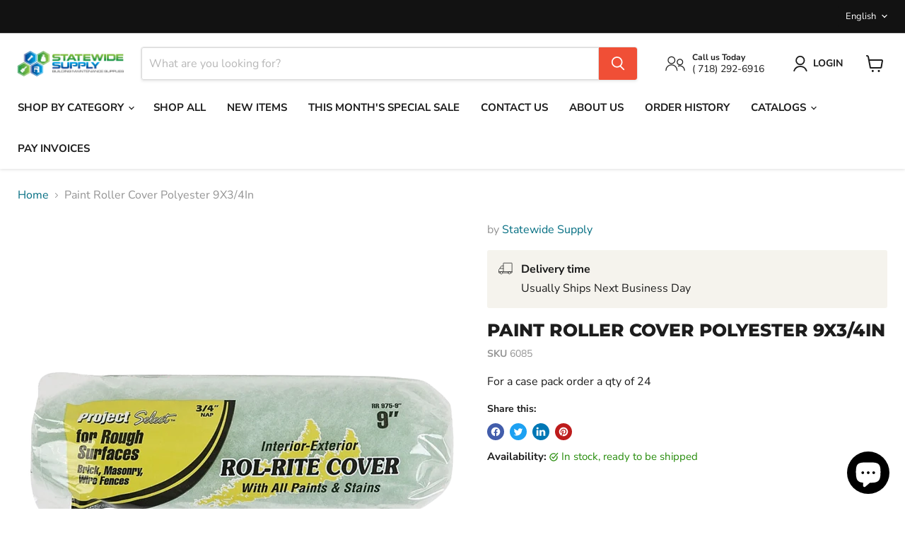

--- FILE ---
content_type: text/html; charset=utf-8
request_url: https://swsupplyny.com/collections/all/products/roller-cover-polyester-9x3-4in?view=recently-viewed
body_size: 1914
content:






















  












<li
  class="productgrid--item  imagestyle--medium        product-recently-viewed-card    show-actions--mobile"
  data-product-item
  data-product-quickshop-url="/products/roller-cover-polyester-9x3-4in"
  
    data-recently-viewed-card
  
>
  <div class="productitem" data-product-item-content>
    
    
    
    

    

    
      

      
    

    <div class="productitem__container">
      <div class="product-recently-viewed-card-time" data-product-handle="roller-cover-polyester-9x3-4in">
      <button
        class="product-recently-viewed-card-remove"
        aria-label="close"
        data-remove-recently-viewed
      >
        


                                                                      <svg class="icon-remove "    aria-hidden="true"    focusable="false"    role="presentation"    xmlns="http://www.w3.org/2000/svg" width="10" height="10" viewBox="0 0 10 10" xmlns="http://www.w3.org/2000/svg">      <path fill="currentColor" d="M6.08785659,5 L9.77469752,1.31315906 L8.68684094,0.225302476 L5,3.91214341 L1.31315906,0.225302476 L0.225302476,1.31315906 L3.91214341,5 L0.225302476,8.68684094 L1.31315906,9.77469752 L5,6.08785659 L8.68684094,9.77469752 L9.77469752,8.68684094 L6.08785659,5 Z"></path>    </svg>                                              

      </button>
    </div>

      <div class="productitem__image-container">
        <a
          class="productitem--image-link"
          href="/products/roller-cover-polyester-9x3-4in"
          aria-label="/products/roller-cover-polyester-9x3-4in"
          tabindex="-1"
          data-product-page-link
        >
          <figure
            class="productitem--image"
            data-product-item-image
            
          >
            
              
                
                

  
    <noscript data-rimg-noscript>
      <img
        
          src="//swsupplyny.com/cdn/shop/products/6560353_b28da2b3-fad6-478f-bb01-339774d00bc4_512x179.jpg?v=1688582852"
        

        alt=""
        data-rimg="noscript"
        srcset="//swsupplyny.com/cdn/shop/products/6560353_b28da2b3-fad6-478f-bb01-339774d00bc4_512x179.jpg?v=1688582852 1x, //swsupplyny.com/cdn/shop/products/6560353_b28da2b3-fad6-478f-bb01-339774d00bc4_799x279.jpg?v=1688582852 1.56x"
        class="productitem--image-alternate"
        
        
      >
    </noscript>
  

  <img
    
      src="//swsupplyny.com/cdn/shop/products/6560353_b28da2b3-fad6-478f-bb01-339774d00bc4_512x179.jpg?v=1688582852"
    
    alt=""

    
      data-rimg="lazy"
      data-rimg-scale="1"
      data-rimg-template="//swsupplyny.com/cdn/shop/products/6560353_b28da2b3-fad6-478f-bb01-339774d00bc4_{size}.jpg?v=1688582852"
      data-rimg-max="800x279"
      data-rimg-crop="false"
      
      srcset="data:image/svg+xml;utf8,<svg%20xmlns='http://www.w3.org/2000/svg'%20width='512'%20height='179'></svg>"
    

    class="productitem--image-alternate"
    
    
  >



  <div data-rimg-canvas></div>


              
              

  
    <noscript data-rimg-noscript>
      <img
        
          src="//swsupplyny.com/cdn/shop/files/Untitleddesign-2023-07-06T024708.037_512x512.png?v=1688582852"
        

        alt=""
        data-rimg="noscript"
        srcset="//swsupplyny.com/cdn/shop/files/Untitleddesign-2023-07-06T024708.037_512x512.png?v=1688582852 1x, //swsupplyny.com/cdn/shop/files/Untitleddesign-2023-07-06T024708.037_1024x1024.png?v=1688582852 2x, //swsupplyny.com/cdn/shop/files/Untitleddesign-2023-07-06T024708.037_1075x1075.png?v=1688582852 2.1x"
        class="productitem--image-primary"
        
        
      >
    </noscript>
  

  <img
    
      src="//swsupplyny.com/cdn/shop/files/Untitleddesign-2023-07-06T024708.037_512x512.png?v=1688582852"
    
    alt=""

    
      data-rimg="lazy"
      data-rimg-scale="1"
      data-rimg-template="//swsupplyny.com/cdn/shop/files/Untitleddesign-2023-07-06T024708.037_{size}.png?v=1688582852"
      data-rimg-max="1080x1080"
      data-rimg-crop="false"
      
      srcset="data:image/svg+xml;utf8,<svg%20xmlns='http://www.w3.org/2000/svg'%20width='512'%20height='512'></svg>"
    

    class="productitem--image-primary"
    
    
  >



  <div data-rimg-canvas></div>


            

            



























          </figure>
        </a>
      </div><div class="productitem--info">
        
          
        

        
        
        <h2 class="productitem--title">
          <a href="/products/roller-cover-polyester-9x3-4in" data-product-page-link>
            Paint Roller Cover Polyester 9X3/4In
          </a>
        </h2>

        
          
        

        

         
          






























<div class="bss-ltsp-custom ">
  
    <div
      class="price__compare-at "
      data-price-compare-container
    >

      
        <span class="money price__original" data-price-original></span>
      
    </div>


    
      
      <div class="price__compare-at--hidden" data-compare-price-range-hidden>
        
          <span class="visually-hidden">Original price</span>
          <span class="money price__compare-at--min" data-price-compare-min>
            $2.95
          </span>
          -
          <span class="visually-hidden">Original price</span>
          <span class="money price__compare-at--max" data-price-compare-max>
            $2.95
          </span>
        
      </div>
      <div class="price__compare-at--hidden" data-compare-price-hidden>
        <span class="visually-hidden">Original price</span>
        <span class="money price__compare-at--single" data-price-compare>
                     <span class='bsscommerce-ltsp-message'> <a style='color: #000000; font-size: 12px; font-family: initial; font-weight: normal; font-style: normal; display: block; text-decoration: none; line-height: normal;'  href='/account/login?checkout_url=account' target='_blank'></a> </span>    <script id="bss-ltap-login-require"> if (typeof metaInforElements === "undefined") { let metaInforElements = document.querySelectorAll("[property^='og:']"); if (metaInforElements.length) { metaInforElements.forEach(element => { element.remove(); }); } setTimeout(function() { let allScript = document.getElementsByTagName('script'); if (allScript.length) { for (let i = 0; i < allScript.length; i++) { let item = allScript[i]; if (item.innerHTML.includes('window.ShopifyAnalytics = window.ShopifyAnalytics')) { item.remove(); } } } let analyticsScript = document.querySelector("script.analytics"); if (analyticsScript) { let analyticsText = analyticsScript.innerHTML; let tracks = analyticsText.match(/window.ShopifyAnalytics.lib.track(\([^;]+\));/g); if (tracks) { let priceReg = /^.*"price":"([0-9.]+)".*$/g; for (let track of tracks) { const match = priceReg.exec(track); if (match && match.length >= 2) { const price = match[1]; const newTrack = track.replace(price, "Hidden by installed app"); analyticsText = analyticsText.replace(track, newTrack); } } analyticsScript.innerHTML = analyticsText; } } }, 2000); setTimeout(()=>{ if (window.ShopifyAnalytics) { window.ShopifyAnalytics.meta = 'Hidden by installed app'; } }, 500); } </script>   
        </span>
      </div>
    
  

  <div class="price__current  " data-price-container>

    

    
      
      
     
      <span class="money" >
                      <span class='bsscommerce-ltsp-message'> <a style='color: #000000; font-size: 12px; font-family: initial; font-weight: normal; font-style: normal; display: block; text-decoration: none; line-height: normal;'  href='/account/login?checkout_url=account' target='_blank'></a> </span>    <script id="bss-ltap-login-require"> if (typeof metaInforElements === "undefined") { let metaInforElements = document.querySelectorAll("[property^='og:']"); if (metaInforElements.length) { metaInforElements.forEach(element => { element.remove(); }); } setTimeout(function() { let allScript = document.getElementsByTagName('script'); if (allScript.length) { for (let i = 0; i < allScript.length; i++) { let item = allScript[i]; if (item.innerHTML.includes('window.ShopifyAnalytics = window.ShopifyAnalytics')) { item.remove(); } } } let analyticsScript = document.querySelector("script.analytics"); if (analyticsScript) { let analyticsText = analyticsScript.innerHTML; let tracks = analyticsText.match(/window.ShopifyAnalytics.lib.track(\([^;]+\));/g); if (tracks) { let priceReg = /^.*"price":"([0-9.]+)".*$/g; for (let track of tracks) { const match = priceReg.exec(track); if (match && match.length >= 2) { const price = match[1]; const newTrack = track.replace(price, "Hidden by installed app"); analyticsText = analyticsText.replace(track, newTrack); } } analyticsScript.innerHTML = analyticsText; } } }, 2000); setTimeout(()=>{ if (window.ShopifyAnalytics) { window.ShopifyAnalytics.meta = 'Hidden by installed app'; } }, 500); } </script>   
      </span>
       
    
    
  </div>

  
    
    <div class="price__current--hidden" data-current-price-range-hidden>
      
        <span class="money price__current--min" data-price-min>$2.95</span>
        -
        <span class="money price__current--max" data-price-max>$2.95</span>
      
    </div>
    <div class="price__current--hidden" data-current-price-hidden>
      <span class="visually-hidden">Current price</span>
      <span class="money" >
                      <span class='bsscommerce-ltsp-message'> <a style='color: #000000; font-size: 12px; font-family: initial; font-weight: normal; font-style: normal; display: block; text-decoration: none; line-height: normal;'  href='/account/login?checkout_url=account' target='_blank'></a> </span>    <script id="bss-ltap-login-require"> if (typeof metaInforElements === "undefined") { let metaInforElements = document.querySelectorAll("[property^='og:']"); if (metaInforElements.length) { metaInforElements.forEach(element => { element.remove(); }); } setTimeout(function() { let allScript = document.getElementsByTagName('script'); if (allScript.length) { for (let i = 0; i < allScript.length; i++) { let item = allScript[i]; if (item.innerHTML.includes('window.ShopifyAnalytics = window.ShopifyAnalytics')) { item.remove(); } } } let analyticsScript = document.querySelector("script.analytics"); if (analyticsScript) { let analyticsText = analyticsScript.innerHTML; let tracks = analyticsText.match(/window.ShopifyAnalytics.lib.track(\([^;]+\));/g); if (tracks) { let priceReg = /^.*"price":"([0-9.]+)".*$/g; for (let track of tracks) { const match = priceReg.exec(track); if (match && match.length >= 2) { const price = match[1]; const newTrack = track.replace(price, "Hidden by installed app"); analyticsText = analyticsText.replace(track, newTrack); } } analyticsScript.innerHTML = analyticsText; } } }, 2000); setTimeout(()=>{ if (window.ShopifyAnalytics) { window.ShopifyAnalytics.meta = 'Hidden by installed app'; } }, 500); } </script>   
      </span>
    </div>
  

  
    
    
    
    

    <div
      class="
        productitem__unit-price
        hidden
      "
      data-unit-price
    >
      <span class="productitem__total-quantity" data-total-quantity></span> | <span class="productitem__unit-price--amount money" data-unit-price-amount></span> / <span class="productitem__unit-price--measure" data-unit-price-measure></span>
    </div>
  

  
</div>


        

        
        
          
            <div class="productitem__stock-level">
              







<div class="product-stock-level-wrapper" >
  
    <span class="
  product-stock-level
  product-stock-level--high
  
">
      

      <span class="product-stock-level__text">
        
        <div class="product-stock-level__badge-text">
          
  
    
      
        10+ in stock
      
    
  

        </div>
      </span>
    </span>
  
</div>

            </div>
          

          
            
          
        

        
          <div class="productitem--description">
            <p>For a case pack order a qty of 24</p>

            
          </div>
        
      </div>

      
    </div>
  </div>

  
    <script type="application/json" data-quick-buy-settings>
      {
        "cart_redirection": false,
        "money_format": "${{amount}}"
      }
    </script>
  
</li>
